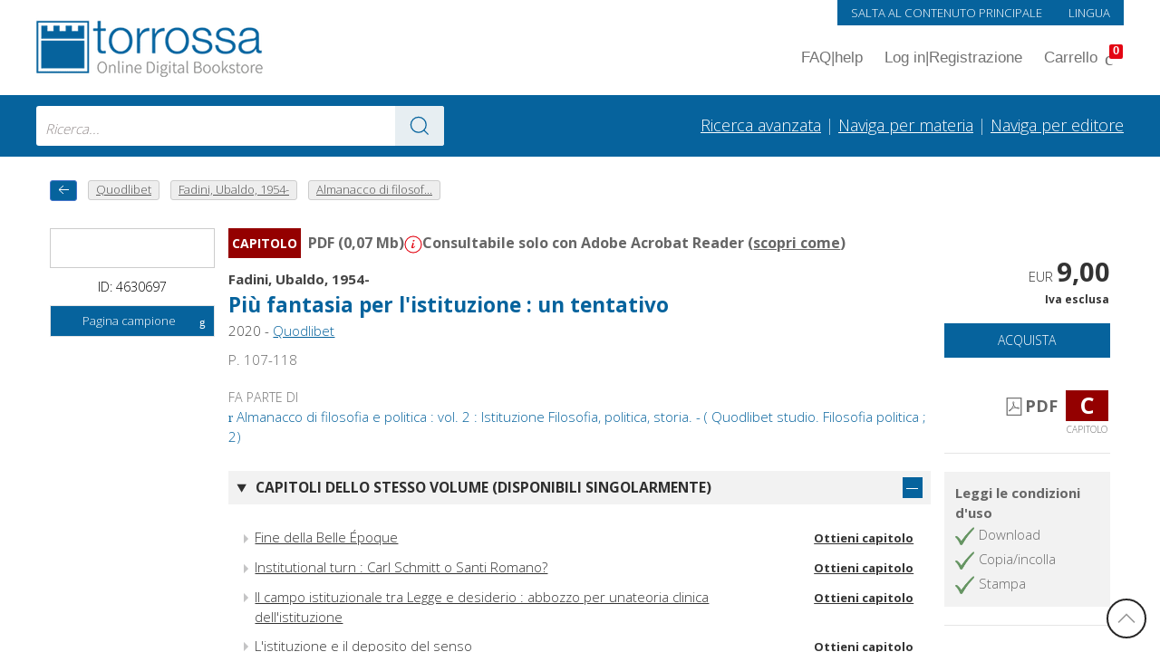

--- FILE ---
content_type: text/html; charset=UTF-8
request_url: https://digital.casalini.it/10.1400/275828
body_size: 69
content:
</pre><meta http-equiv="refresh"  content="1; url=https://www.torrossa.com/it/resources/an/4630697?digital=true" ><pre>

--- FILE ---
content_type: text/html; charset=UTF-8
request_url: https://www.torrossa.com/it/resources/an/4630697?digital=true
body_size: 11952
content:
<!DOCTYPE html><html lang="it"> <head> <meta charset="utf-8"> <meta name="viewport" content="width=device-width, initial-scale=1"> <title>Più fantasia per l'istituzione : un tentativo - Fadini, Ubaldo, 1954- - Quodlibet - Torrossa</title> <meta name="description" content="Compra online il PDF di  Più fantasia per l'istituzione : un tentativo, Fadini, Ubaldo, 1954- - Quodlibet - Capitolo" /> <link rel="canonical" href="https://www.torrossa.com/it/resources/an/4630697" /> <link rel="alternate" hreflang="it" href="https://www.torrossa.com/it/resources/an/4630697" /> <link rel="alternate" hreflang="en" href="https://www.torrossa.com/en/resources/an/4630697" /> <link rel="alternate" hreflang="fr" href="https://www.torrossa.com/fr/resources/an/4630697" /> <link rel="alternate" hreflang="es" href="https://www.torrossa.com/es/resources/an/4630697" /> <link rel="alternate" hreflang="de" href="https://www.torrossa.com/de/resources/an/4630697" /> <meta name="citation_title" content="Pi&ugrave; fantasia per l'istituzione : un tentativo" /> <meta name="citation_author" content="Fadini, Ubaldo, 1954-" /> <meta name="citation_publisher" content="Quodlibet" /> <meta name="citation_publication_date" content="2020" /> <meta name="citation_doi" content="10.1400/275828" /> <meta name="citation_firstpage" content="107" /> <meta name="citation_lastpage" content="118" /> <meta name="citation_pdf_url" content="http://www.torrossa.com/gs/resourceProxy?an=4630697&publisher=FMC850" /> <meta name="citation_journal_title" content="Almanacco di filosofia e politica : vol. 2 : Istituzione Filosofia, politica, storia. - ( Quodlibet studio. Filosofia politica ; 2)" /> <meta name="tdm:reservation" content="1"> <script type="application/ld+json">
{"@context":"https:\/\/schema.org","@type":"Chapter","@id":"https:\/\/www.torrossa.com\/resources\/an\/4630697","bookFormat":"http:\/\/schema.org\/EBook","name":"Pi\u00f9 fantasia per l'istituzione : un tentativo","numberOfPages":12,"author":[{"@type":"Organization","name":"Fadini, Ubaldo, 1954-"}],"publisher":[{"@type":"Organization","name":"Quodlibet"}],"pageStart":107,"pageEnd":118,"datePublished":"2020","inLanguage":"ita","offers":[{"@type":"Offer","availability":"http:\/\/schema.org\/InStock","price":"9.00","priceCurrency":"EUR","description":"Download  |  Copia\/incolla  |  Stampa"}]}
</script> <style>
@font-face{
  font-family:"torrossa";src:url("/public/assets/v202507291607/fonts/torrossa.eot");src:url("/public/assets/v202507291607/fonts/torrossa.eot?#iefix") format("embedded-opentype"),url("/public/assets/v202507291607/fonts/torrossa.woff") format("woff"),url("/public/assets/v202507291607/fonts/torrossa.ttf") format("truetype"),url("/public/assets/v202507291607/fonts/torrossa.svg#torrossa") format("svg");font-weight:normal;font-style:normal
}
</style> <link rel="preconnect" href="https://fonts.googleapis.com"> <link rel="preload" href="https://fonts.googleapis.com/css?family=Open+Sans:300,700&amp;subset=latin-ext&amp;display=swap" as="style" onload="this.onload=null;this.rel='stylesheet'"/> <noscript> <link href="https://fonts.googleapis.com/css?family=Open+Sans:300,700&amp;subset=latin-ext&amp;display=swap" rel="stylesheet" type="text/css" /> </noscript> <link rel="stylesheet" href="https://cdn.torrossa.com/public/assets/v202507291607/css/uikit.min.css" /> <link rel="stylesheet" href="https://cdn.torrossa.com/public/assets/v202507291607/css/swiper-bundle.min.css" /> <link rel="stylesheet" href="https://cdn.torrossa.com/public/assets/v202507291607/css/custom.css" /> <link rel="stylesheet" href="https://cdn.torrossa.com/public/assets/v202507291607/css/custom2.css" /> <link rel="stylesheet" href="https://cdn.torrossa.com/public/assets/v202507291607/css/responsive.css" /> <link rel="stylesheet" href="https://cdn.torrossa.com/public/assets/v202507291607/css/font-fix.css" /> <link rel="stylesheet" href="https://cdn.torrossa.com/public/assets/v202507291607/css/accessibilita.css" /> <link rel="stylesheet" href="https://cdn.torrossa.com/public/assets/v202507291607/css/utilities.css" /> <link rel="stylesheet" href="https://cdn.torrossa.com/public/assets/v202507291607/css/print.css" media="print" /> <link rel="shortcut icon" href="//www.torrossa.com/favicontorrossa.ico?" type="image/vnd.microsoft.icon"> <script>
  // DataLayer
  const enableLogging = false;
  window.dataLayer = window.dataLayer || [];
  window.dataLayerItems = window.dataLayerItems || [];
  window.dataLayerCart = window.dataLayerCart || [];

  window.TorrossaDataLayer = function () {
    return {
      init: function (user) {
        let o = {
          event: "init",
          user_id: user.user_id,
          user_data: {
            email: user.user_data.email_address,
            phone_number: user.user_data.phone_number,
            address: {
              first_name: user.user_data.first_name,
              last_name: user.user_data.last_name,
              street: user.user_data.street,
              city: user.user_data.city,
              region: user.user_data.region,
              country: user.user_data.country,
              postal_code: user.user_data.postal_code
            }
          },
          user_data_hashed: {
            address: {
              sha256_first_name: user.user_data_hashed.first_name,
              sha256_last_name: user.user_data_hashed.last_name,
              sha256_street: user.user_data_hashed.street,
              sha256_city: user.user_data_hashed.city,
              sha256_region: user.user_data_hashed.region,
              sha256_postal_code: user.user_data_hashed.postal_code,
              sha256_country: user.user_data_hashed.country
            }
          }
        };
        window.dataLayer.push(o);
        if (enableLogging) {
          console.log(">>> [DataLayer] init:", JSON.stringify(o, null, 2));
        }
      },
      page_load: function(page) {
        let o = {
          event: "page_load",
          page_type: page.page_type,
          page_url: page.page_url,
          referral_url: page.referral_url
        };
        window.dataLayer.push(o);
        if (enableLogging) {
          console.log(">>> [DataLayer] page_load:", JSON.stringify(o, null, 2));
        }
      },
      login: function () {
        let o = {
          event: "login"
        };
        window.dataLayer.push(o);
        if (enableLogging) {
          console.log(">>> [DataLayer] login:", JSON.stringify(o, null, 2));
        }
      },
      sign_up: function(user) {
        let o = {
          event: "sign_up", 
          user_data: {
            phone_number: user.phone_number,
            email: user.email,
            address: {
              first_name: user.first_name,
              last_name: user.last_name,
              street: user.street,
              city: user.city,
              region: user.region,
              country: user.country,
              postal_code: user.postal_code
            }
          }
        };
        window.dataLayer.push(o);
        if (enableLogging) {
          console.log(">>> [DataLayer] sign_up:", JSON.stringify(o, null, 2));
        }
      },
      view_item_list: function() {
        let o = {
          event: "view_item_list",
          ecommerce: {
            items: window.dataLayerItems
          }
        };
        window.dataLayer.push({ ecommerce: null });
        window.dataLayer.push(o);
        if (enableLogging) {
          console.log(">>> [DataLayer] view_item_list:", JSON.stringify(o, null, 2));
        }
      },
      select_item: function(event, item) {
        let o = {
          event: "select_item",
          ecommerce: {
            items: [item]
          }
        };
        window.dataLayer.push({ ecommerce: null });  // Clear the previous ecommerce object.
        window.dataLayer.push(o);
        if (enableLogging) {
          console.log(">>> [DataLayer] select_item:", JSON.stringify(o, null, 2));
        }
      },
      view_item: function(item) {
        let o = {
          event: "view_item",
          ecommerce: {
            currency: item.currency,
            value: item.price,
            items: [item]
          }
        };
        window.dataLayer.push({ ecommerce: null });  // Clear the previous ecommerce object.
        window.dataLayer.push(o);
        if (enableLogging) {
          console.log(">>> [DataLayer] view_item:", JSON.stringify(o, null, 2));
        }
      },
      add_to_cart: function(item, tipo) {
        let o = {
          event: "add_to_cart",
          tipo_add_to_cart: tipo,
          ecommerce: {
            currency: item.currency,
            value: item.price,
            items: [item]
          }
        };
        window.dataLayer.push({ ecommerce: null });  // Clear the previous ecommerce object.
        window.dataLayer.push(o);
        if (enableLogging) {
          console.log(">>> [DataLayer] add_to_cart:", JSON.stringify(o, null, 2));
        }
      },
      remove_from_cart: function(item) {
        // unset di original_price (se presente)
        if (item.original_price) {
          delete item.original_price;
        }
        let o = {
          event: "remove_from_cart",
          ecommerce: {
            currency: item.currency,
            value: item.price,
            items: [item]
          }
        };
        window.dataLayer.push({ ecommerce: null });  // Clear the previous ecommerce object.
        window.dataLayer.push(o);
        if (enableLogging) {
          console.log(">>> [DataLayer] remove_from_cart:", JSON.stringify(o, null, 2));
        }
      },
      remove_all_from_cart: function() {
        var self = this;
        window.dataLayerItems.forEach(function(item) {
          self.remove_from_cart(item);
        });
      },
      view_cart: function() {
        let o = {
          event: "view_cart",
          ecommerce: {
            currency: window.dataLayerCart.currency,
            value: window.dataLayerCart.value,
            coupon: window.dataLayerCart.coupon,
            items: window.dataLayerItems
          }
        };
        window.dataLayer.push({ ecommerce: null });  // Clear the previous ecommerce object.
        window.dataLayer.push(o);
        if (enableLogging) {
          console.log(">>> [DataLayer] view_cart:", JSON.stringify(o, null, 2));
        }
      },
      begin_checkout: function() {
        let o = {
          event: "begin_checkout",
          ecommerce: {
            currency: window.dataLayerCart.currency,
            value: window.dataLayerCart.value,
            coupon: window.dataLayerCart.coupon,
            items: window.dataLayerItems
          }
        };
        window.dataLayer.push({ ecommerce: null });  // Clear the previous ecommerce object.
        window.dataLayer.push(o);
        if (enableLogging) {
          console.log(">>> [DataLayer] begin_checkout:", JSON.stringify(o, null, 2));
        }
      },
      purchase: function(order) {
        let o = {
          event: "purchase",
          ecommerce: {
            transaction_id: order.transaction_id,
            currency: order.currency,
            value: order.value,
            shipping: order.shipping,
            tax: order.tax,
            coupon: order.coupon,
            payment_type: order.payment_type,
            shipping_tier: order.shipping_tier,
            items: window.dataLayerItems
          }
        };
        window.dataLayer.push({ ecommerce: null });  // Clear the previous ecommerce object.
        window.dataLayer.push(o);
        if (enableLogging) {
          console.log(">>> [DataLayer] purchase:", JSON.stringify(o, null, 2));
        }
      }
    };
  }();

  
  document.addEventListener('DOMContentLoaded',function(){
    TorrossaDataLayer.page_load({
      page_type: "book/detail",
      page_url: "https://www.torrossa.com/it/resources/an/4630697",
      referral_url: "https://digital.casalini.it/10.1400/275828"
    });
  });
</script> <script>(function(w,d,s,l,i){w[l]=w[l]||[];w[l].push({'gtm.start':
new Date().getTime(),event:'gtm.js'});var f=d.getElementsByTagName(s)[0],
j=d.createElement(s),dl=l!='dataLayer'?'&l='+l:'';j.async=true;j.src=
'https://sstm.torrossa.com/jiplko.js?id='+i+dl;f.parentNode.insertBefore(j,f);
})(window,document,'script','dataLayer','GTM-T8L3V6B');</script> <script type="text/javascript" charset="UTF-8" src="//cdn.cookie-script.com/s/c53a805abfb806a91ef603aa8cf3f6a7.js"></script> <script src="https://challenges.cloudflare.com/turnstile/v0/api.js" async defer></script> <script type="text/javascript">
var Labels = {
  close:"Chiudi",
  vat:"Partita IVA", 
  search:"Cerca",
  fulltext:"in tutti i campi", 
  name:"Nome", 
  surname:"Cognome", 
  email:"E-mail", 
  id:"Matricola", 
  quotation:"Citazione", 
  permalink:"Permalink", 
  'export':"Esporta su", 
  motive:"Motivo dell'acquisto", 
  acquired:"Ricontrolla i valori inseriti e riprova", 
  required_fields_error:"Ricontrolla i valori inseriti e riprova", 
  confirm_to_change_policy:"Confermi di modificare l'opzione d'uso per questo titolo?", 
  error_message_server:"js_error_message_server", 
  error_message_data:"Messaggio non inviato, prova a inserire i dati correttamente", 
  generic_error:"Si \u00e8 verificato un errore, si prega di riprovare", 
  go_checkout:"Vai al <span lang=\"en\">checkout<\/span>", 
  go_ahead_purchase:"Prosegui con l'acquisto", 
  choose_or_create_list:"Scegli o crea una lista", 
  add_to_list:"Aggiungi alla lista", 
  select_a_record:"Seleziona almeno una riga",
  not_readable_offline:"Non sei online, ricollegati per visualizzare questa opera",
  not_readable:"Raggiunto il limite di visualizzazioni contemporanee per quest'opera, contatta la tua istituzione per informazioni",
  send:"Invia",
  search_results:"Risultati della ricerca",
  errore_registrazione:"Errore registrazione",
  errore_generico:"Problema lato server, riprovare pi\u00f9 tardi",
  errore_login:"Nome utente o password non corretti",
  AcceptedPrivacyPolicy:"Trattamento dei dati personali",
  HasGivenPrivacyConsent:"Dichiarazione di Veridicit\u00e0 dei Dati",
  search_part_1:"Cerca",
  search_part_2:"in fulltext",
  workspace_add_list:"Aggiungi nuova lista",
  workspace_list_name:"Inserisci nome  lista per crearne  una nuova",
  workspace_add_book_to_list:"Aggiungi questo libro alla lista",
  empty_field:"Campo Vuoto",
  error_password_invalid:"La password contiene caratteri non validi",
  error_password_different:"Le password non coincidono",
  error_email_invalid:"Indirizzo email non valido",
  error_email_different:"Le email non coincidono",
  error_field_notselected:"Selezione non effettuata",
  error_field_notchecked:"Campo non spuntato",
  errore_reset_pwd:"Errore reset password",
  error_no_data:"Nessun record trovato",
  suggestions:"Suggerimenti",
  coupon_not_valid:"Coupon non valido",
  coupon_already_used:"Coupon gi\u00e0 utilizzato"
};
</script> </head> <body class="uk-offcanvas-content"> <div id="page"> <div id="logo-print"> <img class="internal_logo" src="https://cdn.torrossa.com/public/assets/custom/img/logo-ecommerce.png" alt="Torrossa Online Digital Bookstore" uk-img=""> </div> <div class="uk-offcanvas-content"> <aside id="responsive-menu" uk-offcanvas="overlay: true"> <div class="uk-offcanvas-bar"> <div class="uk-clearfix"> <a href="/it/"><img class="responsive_menu_logo" src="https://cdn.torrossa.com/public/assets/custom/img/logo-ecommerce.png" alt="Torrossa Online Digital Bookstore" uk-img></a> <a id="close_responsive_menu" class="uk-link-reset" role="button" href="#" aria-label="Chiudi"><i aria-hidden="true" uk-icon="icon: close" class="u-001"></i></a> </div> <ul class="uk-nav uk-nav-default uk-margin-medium-top" uk-nav> <li><a href="/it/user/signin?return_url=/it/resources/an/4630697?digital=true"><i aria-hidden="true" class="icon icon-pencil-square-o"></i> Log in | Registrazione</a></li> <li class="uk-nav-divider"></li> <li><a href="/it/scopri-torrossa.html"><i aria-hidden="true" class="icon icon-users"></i> Chi siamo</a></li> <li class="uk-nav-divider"></li> <li><a href="/it/cart"><i aria-hidden="true" class="icon icon-shopping-cart"></i> Vai al Carrello</a></li> <li class="uk-nav-divider"></li> <li><a href="/it/faq.html"><i aria-hidden="true" class="icon icon-question-circle"></i> FAQ <span aria-hidden="true">|</span> help</a></li> <li class="uk-nav-divider"></li> <li><a href="https://access.torrossa.com/" target="_blank"><i aria-hidden="true" class="icon icon-globe"></i> Hai un accesso autorizzato?</a></li> <li class="uk-nav-divider"></li> <li class="uk-parent"> <div id="accordionGroup" class="Accordion" data-allow-toggle="true"> <h3> <button aria-expanded="false" class="Accordion-trigger" aria-controls="sect1" id="accordion1id"> <span class="Accordion-title"> <i aria-hidden="true" class="icon icon-globe"></i> Lingua
                  <span class="Accordion-icon" aria-hidden="true"></span> </span> </button> </h3> <div id="sect1" role="region" aria-labelledby="accordion1id" class="Accordion-panel" hidden> <div> <ul class="uk-nav-sub"> <li><a href="/it/resources/an/4630697?digital=true" title="Clicca per cambiare la lingua del sito">Italiano</a></li> <li><a href="/en/resources/an/4630697?digital=true" title="Clicca per cambiare la lingua del sito">Inglese</a></li> <li><a href="/de/resources/an/4630697?digital=true" title="Clicca per cambiare la lingua del sito">Tedesco</a></li> <li><a href="/es/resources/an/4630697?digital=true" title="Clicca per cambiare la lingua del sito">Spagnolo</a></li> <li><a href="/fr/resources/an/4630697?digital=true" title="Clicca per cambiare la lingua del sito">Francese</a></li> </ul> </div> </div> </div> </li> </ul> </div> </aside> </div><div class="uk-container" > <div class="lang_menu uk-button-group hidden_mobile" role="navigation" aria-label="menu lingua"> <a href class="jump-to-content uk-button uk-button uk-button-small u-003" onclick="event.preventDefault(); var article=document.querySelector('h1'); article.focus(); article.scrollIntoView();">Salta al contenuto principale</a> <div class="uk-inline"> <div id="subscriber_access_tooltip" class="u-display-none">Università, biblioteche ed editori forniscono accesso autorizzato per i contenuti di Torrossa ai loro utenti. Per informazioni contatta la tua organizzazione</div> </div> <div class="uk-inline"> <button class="uk-button uk-button-default uk-button-small" type="button">Lingua</button> <div class="uk-padding-small" uk-dropdown="mode: click; pos: top-right"> <ul class="uk-nav uk-dropdown-nav"> <li class="uk-nav-header">Scegli la lingua</li> <li class="uk-active"><a title="Imposta la lingua in Italiano" href="/it/resources/an/4630697?digital=true">Italiano</a></li> <li><a title="Imposta la lingua in Inglese" href="/en/resources/an/4630697?digital=true">Inglese</a></li> <li><a title="Imposta la lingua in Tedesco" href="/de/resources/an/4630697?digital=true">Tedesco</a></li> <li><a title="Imposta la lingua in Spagnolo" href="/es/resources/an/4630697?digital=true">Spagnolo</a></li> <li><a title="Imposta la lingua in Francese" href="/fr/resources/an/4630697?digital=true">Francese</a></li> </ul> </div> </div> </div> </div> <div class="first_internal_header uk-section hidden_mobile u-align-center" aria-label="menu 1" role="navigation"> <div class="uk-container"> <nav class="uk-navbar-container uk-navbar-transparent hidden_mobile" uk-navbar> <div class="uk-navbar-left"> <a href="/it/"><img class="internal_logo" src="https://cdn.torrossa.com/public/assets/custom/img/logo-ecommerce.png" alt="Torrossa Online Digital Bookstore" uk-img></a> </div> <div class="uk-navbar-right"> <ul class="uk-navbar-nav"> <li><a href="/it/faq.html">FAQ <span aria-hidden="true">|</span> help</a></li> <li><a href="/it/user/signin?return_url=/it/resources/an/4630697?digital=true">Log in <span aria-hidden="true">|</span> Registrazione</a></li> <li><a href="/it/cart" class="cart-label" aria-label="Vai al Carrello. 0 Elementi nel carrello">Carrello <i class="icon icon-shopping-cart" aria-hidden="true"><span class="uk-badge total-item-cart" id="total-item-cart">0</span></i></a></li> </ul> </div> </nav> </div> </div> <div class="second_internal_header uk-section uk-background-cover hidden_mobile" aria-label="menu 2" role="navigation"> <div class="uk-container"> <div class="uk-float-left"> <form onsubmit="window.location.href = this.getAttribute('action') +encodeURIComponent(this.q.value); return false;" name="search_header" method="GET" action="/it/search/" class="search_interna uk-search uk-search-default"> <div aria-expanded="false" aria-owns="dynamic-autosuggest-dropdown" aria-haspopup="listbox" role="combobox" aria-label="Ricerca"> <input id="search-desktop" aria-autocomplete="list" autocomplete="off" value="" name="q" class="uk-search-input uk-width-1-1 uk-form-large" type="search" placeholder="Ricerca..." aria-label="Ricerca... inserisci Autore, Titolo, Editore, Materie"> </div> <a href="" id="searchLinkInpage" onclick="this.closest('form').submit(); return false;" class="uk-search-icon-flip" uk-search-icon aria-label="Vai ai risultati"></a> </form> </div> <div class="uk-float-right uk-h3 uk-light uk-text-right"> <a href="/it/search/advanced">Ricerca avanzata</a> <span class="hidden_mobile" aria-hidden="true"> | </span> <a href="/it/disciplines">Naviga per materia</a> <span class="hidden_mobile"> <span aria-hidden="true">|</span> </span> <a href="/it/publishers">Naviga per editore</a> </div> </div> </div> <div class="responsive_header home_header uk-section uk-background-cover" aria-label="menu mobile" role="navigation"> <div class="uk-container"> <div class="uk-flex uk-flex-column uk-flex-center uk-flex-middle"> <div class="first_block home-container" > <a href class="uk-hidden@m jump-to-content uk-button uk-button uk-button-small u-003" style="" onclick="event.preventDefault(); var article=document.querySelector('h1'); article.focus(); article.scrollIntoView();">Salta al contenuto principale</a> <a aria-label="Apri Menu" href="#" role="button" class="uk-link-reset offcanvascliptoggle" data-selector="#responsive-menu"><i aria-hidden="true" class="icon icon-menu"></i></a> <a href="/it/"><img src="https://cdn.torrossa.com/public/assets/custom/img/hp-ecommerce.png" alt="Torrossa Online Digital Bookstore" uk-img></a> <a href="/it/cart" class="uk-link-reset cart-label" aria-label="Vai al Carrello. 0 Elementi nel carrello"><i class="icon icon-shopping-cart" aria-hidden="true"><span class="uk-badge total-item-cart">0</span></i></a> </div> <div class="second_block"> <div class="responsive_slogan uk-h1 uk-light uk-margin-remove uk-text-center">La tua libreria digitale di ricerca</div> </div> <div class="third_block"> <div class="uk-margin uk-align-center"> <form onsubmit="window.location.href = this.getAttribute('action') + this.q.value + '/'; return false;" name="search_home" method="GET" action="/it/search/" class="search_home uk-search uk-search-default"> <input autocomplete="off" id="search-mobile" aria-label="Ricerca... inserisci autore, titolo, editore, materie" class="uk-search-input uk-width-1-1 uk-form-large" name="q" value="" type="search" placeholder="Ricerca..."> <a role="button" id="searchLinkMobile" aria-label="Vai ai risultati" href="#" onclick="this.closest('form').submit(); return false;" class="uk-search-icon-flip" uk-search-icon></a> </form> </div> <div class="uk-h3 uk-light uk-margin-remove uk-text-center"> <a href="/it/search/advanced">Ricerca avanzata</a> <span aria-hidden="true">|</span> <a href="/it/disciplines">Naviga per materia</a> <span aria-hidden="true">|</span> <a href="/it/publishers">Naviga per editore</a> </div> </div> </div> </div> </div> <div class="internal_post_header uk-section uk-padding-small uk-padding-remove-vertical" role="navigation" aria-label="menu 3"> <div class="uk-container"> <div class="uk-float-left"> <ul class="uk-breadcrumb"> <li class="main"><a uk-tooltip="Torna indietro" class="go-back-arrow-detail" aria-label="Torna indietro" href="/it/search/"><i uk-icon="icon: arrow-left;"></i></a></li> <li class="uk-text-truncate"> <a href="/it/publishers/quodlibet.html"> <span class="u-border-none" >Quodlibet</span> </a> </li> <li class="uk-text-truncate"> <a href="/it/authors/fadini-ubaldo-1954.html"> <span class="u-border-none" >Fadini, Ubaldo, 1954-</span> </a> </li> <li class="uk-text-truncate"> <a href="/it/resources/an/4630671"> <span class="u-border-none" >Almanacco di filosof...</span> </a> </li> </ul> </div> <div class="pagination_in_book"> </div> <div class="uk-float-right uk-hidden@m u-ml-10"><button aria-label="Stampa pagina" onclick="event.preventDefault(); window.print();" class="link-button print-button"><span aria-hidden="true" uk-icon="icon: print; ratio: 1.5" class="uk-icon large"></span></a></div> </div> </div> <script>
	let dataLayerItem_4630697 = {
		index: 0,
		item_name: "Pi&ugrave; fantasia per l&#039;istituzione : un tentativo",
		item_id: "4630697", 
		// coupon: "NONSISAMAI25",
		discount: 0,
		// item_category: "",
		// item_category2: "",
		// item_category3: "",
		// item_category4: "",
		// item_category5: "",
		// item_variant: "",
		// item_brand: "",
		currency: "EUR",
		price: 9.00,
		quantity: 1,
		libro_anno: "2020",
		libro_titolo: "Pi&ugrave; fantasia per l&#039;istituzione : un tentativo",
		libro_formato: "PDF",
		libro_editore: "Quodlibet",
		libro_autore: "Fadini, Ubaldo, 1954-",
	};

  document.addEventListener('DOMContentLoaded',function(){
    TorrossaDataLayer.view_item(dataLayerItem_4630697);
  });
</script> <div class="book-detail-page"> <div class="uk-section uk-padding-small uk-padding-remove-vertical"> <div class="uk-container internal_list_products"> <div class="uk-text-left uk-grid-small" uk-grid> <div class="uk-width-1-1 uk-hidden@m uk-margin-small-bottom"> <article class="uk-article article-header-mobile"> <div class="uk-article-author"> <a title="Vai alla pagina autore" href="/it/authors/fadini-ubaldo.html"><small>Fadini, Ubaldo, 1954-</small></a> </div> <div class="uk-article-title"><a href="#">Più fantasia per l'istituzione : un tentativo</a></div> <div class="uk-article-place">2020 - <a title="Cerca libri pubblicati da questo editore" href="/it/publishers/quodlibet.html">Quodlibet</a></div> </article> </div> <div class="uk-width-1-1 uk-width-1-6@m" role="complementary"> <div class="uk-text-center border-padding"> <img loading="lazy" src="https://static.torrossa.com/digital/fcov/2020/4630671_FCOV.jpg" onerror="this.src='https://cdn.torrossa.com/public/assets/img/no_cover.jpg'" alt="Capitolo, Più fantasia per l&#039;istituzione : un tentativo, Quodlibet" class="uk-article-cover" uk-img> </div> <div class="uk-article-id u-004" aria-label="Casalini I.D.: 4. 6. 3. 0. 6. 9. 7.">ID: 4630697</div> <div class="uk-button-group uk-margin-small-top"> <button onclick="Application.showOverlayIframe(this)" data-src="https://www.torrossa.com/digital/sam/2020/QUOD/4630697_SAM.jpg" class="uk-button uk-button-small uk-button-default">Pagina campione<i aria-hidden="true" style="float: right;margin-top: 1px;" class="icon icon-document"></i></button> </div> </div> <div class="uk-width-1-1 uk-width-2-3@m" role="main"> <div class="book-pretitle"> <div> <span class="cat-lib cat-c">Capitolo</span> <span class="u-nowrap">PDF  (0,07 Mb)</span> </div> <div> <div class="icon-and-text"> <span uk-icon="info" class="uk-icon u-red-color"></span> <span>Consultabile solo con Adobe Acrobat Reader  (<a href="/it/come-aprire-i-nostri-documenti.html" target="_blank">scopri come</a>)</span> </div> </div> </div> <article class="uk-article book-container"> <div class="uk-article-author hidden_mobile"> <a title="Vai alla pagina autore" href="/it/authors/fadini-ubaldo.html">Fadini, Ubaldo, 1954-</a> </div> <h1 class="uk-article-title article-title-detail hidden_mobile " tabindex="0">Più fantasia per l'istituzione : un tentativo </h1> <div class="uk-article-place hidden_mobile">2020 - <a title="Cerca libri pubblicati da questo editore" href="/it/publishers/quodlibet.html">Quodlibet</a></div> <div class="u-display-none"> </div> <p class="uk-margin-small">P. 107-118<p> <div class="uk-article-is-part-of"> <p class="">Fa parte di</p> <a href="/it/resources/an/4630671"><i aria-hidden="true" class="icon icon-caret-right"></i> Almanacco di filosofia e politica : vol. 2 : Istituzione Filosofia, politica, storia. - ( Quodlibet studio. Filosofia politica ; 2)</a> </div> <div class="book-detail-button-bar"> </div> <ul uk-accordion="multiple: true"> <script>
								function loadMoreHierarchy() {
									const limit = 100;
									const button = document.getElementById('load-more-hierarchy');
									button.disabled = true;
									button.innerText = "Caricamento...";

									const pageToSend = window.currentHierarchyPage || 2;

									const show_more_txt = "Mostra altro";
									const no_elements_txt = "Nessun altro elemento";

									fetch('/it/resources/an/4630697/load-more', {
										method: 'POST',
										headers: {
											'Content-Type': 'application/json',
										},
										// body: new URLSearchParams({ // Modificato per $_POST
										// 	'currentPage': pageToSend
										// })
										body: JSON.stringify({
											currentPage: window.currentHierarchyPage || 2,
										}),
									})
										.then((response) => response.json())
										.then((data) => {
											if (data.success && data.hierarchy && data.hierarchy.length > 0) {
												const list = document.querySelector('.hierarchy-list');
												data.hierarchy.forEach((item) => {
													const li = document.createElement('li');
													li.innerHTML = `
														<span uk-icon="icon: triangle-right"></span>
														${item.author ? `<small>${item.author.join(' - ')}</small><br />` : ''}
														<div class="u-flex-grow-1">
															<a ${!item.author ? 'class="uk-margin-remove"' : ''} href="/it/resources/an/${item.an}">${item.title_249 || item.title}</a>
														</div>
														<div>
															${item.an !== 4630697 ? `<a class="hierarchy-list--get" href="/it/resources/an/${item.an}">Ottieni capitolo</a>` : ''}
														</div>
													`;
													list.appendChild(li);
												});

												// list: scroll to the bottom
												list.scrollTop = list.scrollHeight;
												
												window.currentHierarchyPage = data.nextPage;

												if (data.hierarchy.length < limit) {
													button.disabled = true;
													button.innerText = no_elements_txt;
												} else {
													button.disabled = false;
													button.innerText = show_more_txt;
												}

											} else {
												button.innerText = no_elements_txt;
											}
										})
										.catch((error) => {
											console.error('Errore:', error);
											button.disabled = false;
											button.innerText = show_more_txt;
										});
								}
							</script> <li id="hierarchy-detail" class="uk-margin-small hierarchy   uk-open"> <details open> <summary class="uk-accordion-title">
										Capitoli dello stesso volume (disponibili singolarmente)
									</summary> <div class="uk-accordion-content"> <ul class="uk-list hierarchy-list u-008 hierarchy-list--detail" style="padding: 10px 10px 10px 0;"> <li> <span uk-icon="icon: triangle-right"></span> <div class="u-flex-grow-1"> <a class="uk-margin-remove" href="/it/resources/an/4630674">Fine della Belle Époque</a> </div> <div> <a class="hierarchy-list--get" href="/it/resources/an/4630674">
																Ottieni capitolo
															</a> </div> </li> <li> <span uk-icon="icon: triangle-right"></span> <div class="u-flex-grow-1"> <a class="uk-margin-remove" href="/it/resources/an/4630678">Institutional turn : Carl Schmitt o Santi Romano?</a> </div> <div> <a class="hierarchy-list--get" href="/it/resources/an/4630678">
																Ottieni capitolo
															</a> </div> </li> <li> <span uk-icon="icon: triangle-right"></span> <div class="u-flex-grow-1"> <a class="uk-margin-remove" href="/it/resources/an/4630680">Il campo istituzionale tra Legge e desiderio : abbozzo per unateoria clinica dell'istituzione</a> </div> <div> <a class="hierarchy-list--get" href="/it/resources/an/4630680">
																Ottieni capitolo
															</a> </div> </li> <li> <span uk-icon="icon: triangle-right"></span> <div class="u-flex-grow-1"> <a class="uk-margin-remove" href="/it/resources/an/4630682">L'istituzione e il deposito del senso</a> </div> <div> <a class="hierarchy-list--get" href="/it/resources/an/4630682">
																Ottieni capitolo
															</a> </div> </li> <li> <span uk-icon="icon: triangle-right"></span> <div class="u-flex-grow-1"> <a class="uk-margin-remove" href="/it/resources/an/4630683">Istituzione e storicità : una lettura politica della questione dell'espressione</a> </div> <div> <a class="hierarchy-list--get" href="/it/resources/an/4630683">
																Ottieni capitolo
															</a> </div> </li> <li> <span uk-icon="icon: triangle-right"></span> <div class="u-flex-grow-1"> <a class="uk-margin-remove" href="/it/resources/an/4630685">Princìpi e comando : il potere costituente e il paradosso della democrazia</a> </div> <div> <a class="hierarchy-list--get" href="/it/resources/an/4630685">
																Ottieni capitolo
															</a> </div> </li> <li class="uk-active"> <span uk-icon="icon: triangle-right"></span> <div class="u-flex-grow-1"> <a class="uk-margin-remove" href="/it/resources/an/4630697">Più fantasia per l'istituzione : un tentativo</a> </div> <div> </div> </li> <li> <span uk-icon="icon: triangle-right"></span> <div class="u-flex-grow-1"> <a class="uk-margin-remove" href="/it/resources/an/4630701">La miscela instabile di mobilitazione e istituzionalizzazione</a> </div> <div> <a class="hierarchy-list--get" href="/it/resources/an/4630701">
																Ottieni capitolo
															</a> </div> </li> <li> <span uk-icon="icon: triangle-right"></span> <div class="u-flex-grow-1"> <a class="uk-margin-remove" href="/it/resources/an/4630705">Parresia, istituzione e comunità : rileggere Foucault con l'Italian Thought</a> </div> <div> <a class="hierarchy-list--get" href="/it/resources/an/4630705">
																Ottieni capitolo
															</a> </div> </li> <li> <span uk-icon="icon: triangle-right"></span> <div class="u-flex-grow-1"> <a class="uk-margin-remove" href="/it/resources/an/4630707">Istituzione politica e istituzione democratica in Claude Lefort</a> </div> <div> <a class="hierarchy-list--get" href="/it/resources/an/4630707">
																Ottieni capitolo
															</a> </div> </li> <li> <span uk-icon="icon: triangle-right"></span> <div class="u-flex-grow-1"> <a class="uk-margin-remove" href="/it/resources/an/4630708">Levinas : Al di là delle istituzioni, nelle istituzioni</a> </div> <div> <a class="hierarchy-list--get" href="/it/resources/an/4630708">
																Ottieni capitolo
															</a> </div> </li> <li> <span uk-icon="icon: triangle-right"></span> <div class="u-flex-grow-1"> <a class="uk-margin-remove" href="/it/resources/an/4630709">Ordinare la differenza : l'istituzione come sutura e articolazione</a> </div> <div> <a class="hierarchy-list--get" href="/it/resources/an/4630709">
																Ottieni capitolo
															</a> </div> </li> <li> <span uk-icon="icon: triangle-right"></span> <div class="u-flex-grow-1"> <a class="uk-margin-remove" href="/it/resources/an/4630711">Il potere costituente e l'istituzione : una traiettoria ontologico-politica nel post-operaismo italiano</a> </div> <div> <a class="hierarchy-list--get" href="/it/resources/an/4630711">
																Ottieni capitolo
															</a> </div> </li> <li> <span uk-icon="icon: triangle-right"></span> <div class="u-flex-grow-1"> <a class="uk-margin-remove" href="/it/resources/an/4630713">Crisi e istituzione dell'ordine civile nel De uno di Giambattista Vico</a> </div> <div> <a class="hierarchy-list--get" href="/it/resources/an/4630713">
																Ottieni capitolo
															</a> </div> </li> <li> <span uk-icon="icon: triangle-right"></span> <div class="u-flex-grow-1"> <a class="uk-margin-remove" href="/it/resources/an/4630714">Dalla conricerca alle istituzioni autonome : un cammino operaista</a> </div> <div> <a class="hierarchy-list--get" href="/it/resources/an/4630714">
																Ottieni capitolo
															</a> </div> </li> <li> <span uk-icon="icon: triangle-right"></span> <div class="u-flex-grow-1"> <a class="uk-margin-remove" href="/it/resources/an/4630715">Il discorso dell'istituzione tra moderno e postmoderno : Habermas e Lyotard</a> </div> <div> <a class="hierarchy-list--get" href="/it/resources/an/4630715">
																Ottieni capitolo
															</a> </div> </li> <li> <span uk-icon="icon: triangle-right"></span> <div class="u-flex-grow-1"> <a class="uk-margin-remove" href="/it/resources/an/4630716">Yan Thomas : l'artificio delle istituzioni</a> </div> <div> <a class="hierarchy-list--get" href="/it/resources/an/4630716">
																Ottieni capitolo
															</a> </div> </li> <li> <span uk-icon="icon: triangle-right"></span> <div class="u-flex-grow-1"> <a class="uk-margin-remove" href="/it/resources/an/4630717">Paul Ricoeur : il conflitto : segno di contraddizione o di unità?</a> </div> <div> <a class="hierarchy-list--get" href="/it/resources/an/4630717">
																Ottieni capitolo
															</a> </div> </li> <li> <span uk-icon="icon: triangle-right"></span> <div class="u-flex-grow-1"> <a class="uk-margin-remove" href="/it/resources/an/4630718">Cornelius Castoriadis : istituzione prima della società e istituzioni seconde</a> </div> <div> <a class="hierarchy-list--get" href="/it/resources/an/4630718">
																Ottieni capitolo
															</a> </div> </li> </ul> <button id="load-more-hierarchy" class="uk-button uk-button-default" onclick="loadMoreHierarchy()">Mostra altro</button> </div> </details> </li> <li class=""> <details> <summary class="uk-accordion-title">Informazioni</summary> <div class="uk-accordion-content"> <div class="u-mb-15"> <p class="uk-article-isbn">Codice DOI: <a href="https://doi.org/10.1400/275828">10.1400/275828</a></p> </div> <div class="uk-article-permalink u-mb-15"> <div><a href="https://digital.casalini.it/10.1400/275828" target="_blank" rel="nofollow"> Permalink: https://digital.casalini.it/10.1400/275828</a></div> </div> <div class="arguments"> <h2 class="uk-h5 uk-margin-small">MATERIE</h2> <ul class="uk-list u-006"> </ul> </div> </div> </details> </li> </ul> </article> </div> <div class="product-details uk-width-1-1 uk-width-1-6@m uk-text-left u-009" role="region" aria-label="Prezzo"> <div class="product-details-container"> <div class="price"> <div data-policy="" data-an="" class="uk-float-right cart"> <i aria-hidden="true" class="icon icon-shopping-cart"></i> </div> <span class="currency">EUR</span> <span class="amount u-010">9,00</span><br> <div class="vat-details u-011"> <span class="">Iva esclusa</span> </div> </div> <div class="product-buy uk-margin-small-top"> <button data-policy="P5" data-an="4630697" onclick="TorrossaDataLayer.add_to_cart(dataLayerItem_4630697, 'product'); Application.addToCart(this, 4630697, 'P5')" class="js-loading button-primary js-button-add-to-cart" data-title="Più fantasia per l&#039;istituzione : un tentativo" data-img="https://static.torrossa.com/digital/fcov/2020/4630671_FCOV.jpg">Acquista</button> </div> <div class="book-detail-button-bar-mini u-an-4630697"> </div> <div class="resource_type_and_level"> <div> <span class="digital_resource_type"><i aria-hidden="true" uk-icon="icon: file-pdf" style="transform: scale(1.2,1.1);"></i> <strong>PDF</strong></span> <div class="cat-lib-wrap" aria-hidden="true"><span aria-hidden="true" class="cat-lib cat-c">c</span> <br>Capitolo</div> </div> </div> </div> <hr class="hidden_mobile"> <div class="book-options book-options-vertical _u-mt-20"> <div><strong>Leggi le condizioni d'uso</strong></div> <span class='policy-item'><span><img width='21' height='20' src='[data-uri]'> </span> <span>Download</span></span><span class='policy-item'><span><img width='21' height='20' src='[data-uri]'> </span> <span>Copia/incolla</span></span><span class='policy-item'><span><img width='21' height='20' src='[data-uri]'> </span> <span>Stampa</span></span> </div> <hr> <div class="_u-display-ib other_button-container"> <a id="btn-workspace-4630697" role="button" onclick="Application.showWorkspaceDropdown(event, this, 4630697);" class="workspace openWorkspace internal other_button" href="#" lang="en"> <i id="btn-workspace-4630697-icon" aria-hidden="true" class="icon icon-plus-square"></i> <span id="btn-workspace-4630697-text">Workspace</span> </a> </div> <div class="_u-display-ib other_button-container"> <a id="btn-quote-4630697" role="button" onclick="Application.showQuoteDropdown(event, this, 4630697,'Pi%C3%B9+fantasia+per+l%27istituzione+%3A+un+tentativo+%2F+Fadini%2C+Ubaldo%2C+1954-++in+%22Almanacco+di+filosofia+e+politica+%3A+vol.+2+%3A+Istituzione+Filosofia%2C+politica%2C+storia.+-+%28+Quodlibet+studio.+Filosofia+politica+%3B+2%29+-+Macerata+%3A+Quodlibet%2C+2020-+Casalini+id%3A+4630671%22+-+P.+107-118+-+DOI%3A+10.1400%2F275828+-+Permalink%3A+https%3A%2F%2Fdigital.casalini.it%2F10.1400%2F275828+-+Casalini+id%3A+4630697+','https://digital.casalini.it/10.1400/275828');" aria-label="Cita Questo Elemento" class="workspace internal openQuote other_button" href="#"> <i id="btn-quote-4630697-icon" aria-hidden="true" class="icon icon-quote" ></i> <span id="btn-quote-4630697-text" aria-hidden="true">Cita</span> </a> </div> </div> </div> </div> </div> <div class="uk-section uk-padding-small uk-padding-remove-vertical hidden_mobile"> <div class="uk-container internal_list_products"> <div class="uk-text-left uk-grid-small" uk-grid> <div class="uk-width-1-3"></div> <div class="uk-width-1-3 uk-margin-small-bottom"> <center class="uk-h3 uk-text-center related_title blue u-border-none">Pagina campione</center> <img loading="lazy" class="border-padding" alt="Pagina campione" src="https://static.torrossa.com/digital/sam/2020/QUOD/4630697_SAM.jpg" uk-img /> </div> </div> </div> </div> <footer id="footer-section" class="uk-section uk-padding-small uk-margin-top u-bg-blue"> <button onclick="event.preventDefault(); var article=document.querySelector('h1'); article.focus(); article.scrollIntoView();" aria-label="Torna in cima" href uk-icon="icon:chevron-up;ratio: 1.5" uk-scroll class="uk-totop uk-icon uk-position-fixed uk-position-small uk-position-bottom-right u-012"></button> <div class="uk-container uk-text-left"> <div class="uk-margin-top uk-grid-match uk-grid-small uk-light u-j-space-between" uk-grid> <div > <div href="#" class="footer_col"> <h2 class="uk-h3">Info</h2> <ul class="uk-nav uk-nav-default"> <li class="uk-active"><a href="/it/scopri-torrossa.html">Scopri Torrossa</a></li> <li class=""><a target="_blank" href="https://www.casalini.it/privacy.asp?LINGUA=ITA">Privacy Policy</a></li> <li class=""><a href="/it/cookie-policy.html">Cookie Policy</a></li> <li class=""><a href="/it/accessibilita-torrossa.html">Accessibilità</a></li> </ul> </div> </div> <div> <div href="#" class="footer_col"> <h2 class="uk-h3">Serve aiuto?</h2> <ul class="uk-nav uk-nav-default"> <li class=""><a href="/it/faq.html">FAQ</a></li> <li class=""><a href="/it/come-aprire-i-nostri-documenti.html">Come aprire i nostri documenti</a></li> <li class=""><a href="/it/reader">Torrossa Reader</a></li> <li class=""><a href="/it/condizioni-di-uso.html">Condizioni d'uso</a></li> <li class="">Email: <a href="mailto:helpdesk@torrossa.com" target="_blank">helpdesk@torrossa.com</a></li> <li class="">Tel: <a href="tel:+390555018800">+39 055 5018800</a></li> </ul> </div> </div> <div> <div href="#" class="footer_col"> <h2 class="uk-h3">Pagamenti sicuri</h2> <img class="qq" src="https://cdn.torrossa.com/public/assets/img/web-payment-new.png" alt="Pagamenti sicuri: VISA, Mastercard, PayPal" width="128" height="76"> </div> </div> <div > <div href="#" class="footer_col"> <h2 class="uk-h3">Seguici su</h2> <div class="social_footer"> <a target="_blank" href="https://www.facebook.com/Torrossa/" aria-label="Facebook"><i class="icon icon-facebook-square"></i></a> <a target="_blank" href="https://twitter.com/torrossa_info" aria-label="Twitter"><i class="icon icon-twitter-square"></i></a> <a target="_blank" href="https://www.linkedin.com/company/casalini-libri-s-p-a-" aria-label="Linkedin"><i class="icon icon-linkedin-square"></i></a> <a target="_blank" href="https://www.instagram.com/casalinilibri" aria-label="Instagram"><i class="icon icon-instagram-square"></i></a> </div> <ul class="uk-nav uk-nav-default"> <li class="">Copyright 2000-2026 <div class="u-mt-10"><a target="_blank" href="https://www.casalini.it" style="text-decoration: none;">Casalini Libri</a></div></li> <li class="">P.IVA IT03106600483</li> </ul> </div> </div> <div> <div href="#" class="footer_col"> <h2 class="uk-h3">Le nostre risorse</h2> <ul class="uk-nav uk-nav-default"> <li class=""><a target="_blank" href="https://info.torrossa.com">Torrossa Info</a></li> <li class=""><a target="_blank" href="https://access.torrossa.com/">Torrossa per Istituzioni</a></li> <li class=""><a target="_blank" href="https://oa.torrossa.com/">Torrossa Open</a></li> <li class=""><a target="_blank" href="http://ilibri.com/">Library Services</a></li> <li class=""><a target="_blank" href="https://publishers.torrossa.com/">Publisher Services</a></li> </ul> </div> </div> </div> </div> </footer> <div id="choice-js"></div> <script>
var choicejs = "\t";

function injectExternalScript(el,src){
  var newScript = document.createElement("script");
  newScript.src = src;
  target.appendChild(newScript);
}
function injectInlineScript(el,text){
  var newScript = document.createElement("script");
  var inlineScript = document.createTextNode(text);
  newScript.appendChild(inlineScript); 
  el.appendChild(newScript);
}
function activateCookies(){
  if(choicejs){   
    target = document.getElementById('choice-js');
    target.innerHTML = choicejs;
    var scripts = target.querySelectorAll('script');
    for(var i=0;i<scripts.length;i++){
      var src = scripts[i].getAttribute('src');
      var innerHTML = scripts[i].innerHTML;
      if(src){
          injectExternalScript(target,src);
      }else{
          injectInlineScript(target,innerHTML)
      }
      scripts[i].parentNode.removeChild( scripts[i]);
    }
    choicejs = false;
  }
}
function acceptCookies(){
  Utils.writeCookie('consent_cookies', true, 620);
}
function rejectCookies(){
  Utils.writeCookie('consent_cookies', false, 620);
}
</script> <script src="https://cdn.torrossa.com/public/assets/js/uikit.min.js"></script> <script src="https://cdn.torrossa.com/public/assets/js/uikit-icons.min.js"></script> <script src="https://cdn.torrossa.com/public/assets/js/swiper-bundle.min.js"></script> <script src="https://cdn.torrossa.com/public/assets/v202507291607/js/custom.js"></script> <script>
function acceptCookies(){
  Utils.writeCookie('consent_cookies', true, 620);
  activateCookies();
}
function rejectCookies(){
  Utils.writeCookie('consent_cookies', false, 620);
}
var popup_cookies = document.getElementById('cookie-popup');
if(popup_cookies){
  UIkit.modal.dialog(popup_cookies.innerHTML);
}
</script> <div id="offcanvas-flip"></div> </div> </body> </html>

--- FILE ---
content_type: text/css
request_url: https://cdn.torrossa.com/public/assets/v202507291607/css/print.css
body_size: 1913
content:
/* All your print styles go here */
	#header, #footer, #nav, #cookiescript_wrapper { display: none !important; } 

.internal_post_header.uk-section.uk-padding-small.uk-padding-remove-vertical, .first_internal_header.uk-section.hidden_mobile, .second_internal_header.uk-section.uk-background-cover.hidden_mobile, .responsive_header.home_header.uk-section.uk-background-cover, .product-buy.uk-margin-small-top, .uk-button-group.uk-margin-small-top, .lang_menu.uk-button-group.hidden_mobile, .uk-section.uk-padding-small.uk-margin-top ,.pagination-container,#printing-container{
		display: none!important;
}
#print-container{
	display: block!important;
}
.product-details.uk-width-1-1 {
		display: none!important;
}
.border-padding {
		border: 1px solid #ccc;
		padding: 10px 7px;
		border: none;
}
a{
	text-decoration: none;
}
.uk-article-title {
		font-size: 12px;
		line-height: 1.4;
		margin-top: 4px;
		margin-bottom: 4px;
}
hr{
	border: none;
}
.uk-accordion-title {
	padding: 0px!important;
}
.uk-accordion-content{
		line-height: 0.5;
		margin-top: 4px;
}
.uk-list,.uk-accordion {
		padding: 0;
		list-style: none;
		margin: 0px!important;
}
.uk-accordion{
	margin-top: 7px!important;
}
.uk-article-title .uk-link-reset{
	font-size: 16px;
	line-height: 0;
}
.uk-text-left.uk-grid-small.uk-grid{
		border-bottom: 1px solid #e5e5e5;
}
small {
		font-size: 85%!important;
}

.internal_list_products .uk-button-group{
	display: none!important;
}

#logo-print{
	display: block!important;
}

.uk-slider .uk-text-small.uk-hidden@m{
	display: none!important;
}

.morelikethis{
	display: none!important;
}

.uk-section.uk-padding-small.uk-margin-top {
		display: none!important;
}

ul.uk-list.hierarchy-list {
		overflow-x: hidden!important;
		overflow-y: hidden!important;
}

.workspace.internal, .workspace.internal.uk-float-right {
		display: none!important;
}

.uk-accordion-content{
	display: block!important;
}
.description{
	display: block!important;
}
.uk-article .uk-clearfix {
		display: none!important;
}
.uk-list li{
	line-height: 17px!important;
}